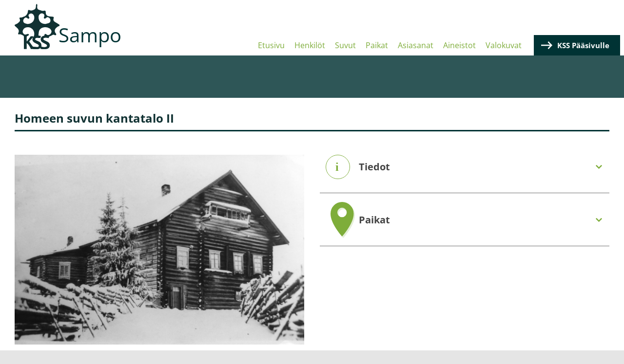

--- FILE ---
content_type: text/css
request_url: https://sampo.karjalansivistysseura.fi/themes/custom/sampo/components/layout/dist/region--header.css?t319py
body_size: 1558
content:
/* Animation definitions */
/* open-sans-regular - latin */
@font-face {
  font-family: "Open Sans";
  font-style: normal;
  font-weight: 400;
  src: url("/themes/custom/sampo/fonts/open-sans-v34-latin-regular.eot"); /* IE9 Compat Modes */
  src: local(""), url("/themes/custom/sampo/fonts/open-sans-v34-latin-regular.eot?#iefix") format("embedded-opentype"), url("/themes/custom/sampo/fonts/open-sans-v34-latin-regular.woff2") format("woff2"), url("/themes/custom/sampo/fonts/open-sans-v34-latin-regular.woff") format("woff"), url("/themes/custom/sampo/fonts/open-sans-v34-latin-regular.ttf") format("truetype"), url("/themes/custom/sampo/fonts/open-sans-v34-latin-regular.svg#OpenSans") format("svg"); /* Legacy iOS */
}
/* open-sans-600 - latin */
@font-face {
  font-family: "Open Sans";
  font-style: normal;
  font-weight: 600;
  src: url("/themes/custom/sampo/fonts/open-sans-v34-latin-600.eot"); /* IE9 Compat Modes */
  src: local(""), url("/themes/custom/sampo/fonts/open-sans-v34-latin-600.eot?#iefix") format("embedded-opentype"), url("/themes/custom/sampo/fonts/open-sans-v34-latin-600.woff2") format("woff2"), url("/themes/custom/sampo/fonts/open-sans-v34-latin-600.woff") format("woff"), url("/themes/custom/sampo/fonts/open-sans-v34-latin-600.ttf") format("truetype"), url("/themes/custom/sampo/fonts/open-sans-v34-latin-600.svg#OpenSans") format("svg"); /* Legacy iOS */
}
/* open-sans-700 - latin */
@font-face {
  font-family: "Open Sans";
  font-style: normal;
  font-weight: 700;
  src: url("/themes/custom/sampo/fonts/open-sans-v34-latin-700.eot"); /* IE9 Compat Modes */
  src: local(""), url("/themes/custom/sampo/fonts/open-sans-v34-latin-700.eot?#iefix") format("embedded-opentype"), url("/themes/custom/sampo/fonts/open-sans-v34-latin-700.woff2") format("woff2"), url("/themes/custom/sampo/fonts/open-sans-v34-latin-700.woff") format("woff"), url("/themes/custom/sampo/fonts/open-sans-v34-latin-700.ttf") format("truetype"), url("/themes/custom/sampo/fonts/open-sans-v34-latin-700.svg#OpenSans") format("svg"); /* Legacy iOS */
}
p {
  font-family: "Open Sans", sans-serif;
}

h1 {
  font-family: "Open Sans", sans-serif;
}
h1.invisible {
  display: none;
}

h2 {
  font-family: "Open Sans", sans-serif;
}

h3 {
  font-family: "Open Sans", sans-serif;
}

h4 {
  font-family: "Open Sans", sans-serif;
}

a {
  font-family: "Open Sans", sans-serif;
  text-decoration: none;
  color: #7EAD3A;
}

/**
 * Node edit tabs
 */
.grow a {
  transition: all 0.05s ease-in-out;
}

.grow a:hover {
  -webkit-transform: scale(1.3);
  -ms-transform: scale(1.3);
  transform: scale(1.3);
}

@media only screen and (min-width: 769px) {
  .block-local-tasks-block {
    -webkit-transform-origin: right;
    -ms-transform-origin: right;
    transform-origin: right;
    transition: opacity, 0.1s;
    position: fixed;
    right: 0;
    top: 150px;
    z-index: 9995;
    opacity: 0.3;
  }
  .block-local-tasks-block .contextual {
    display: none;
  }
  .block-local-tasks-block:hover {
    opacity: 1;
  }
}
.block-local-tasks-block h2 {
  font-size: 12px;
  margin-left: 12px;
  display: inline;
  padding: 5px;
  color: #777;
}

.block-local-tasks-block .tabs ul {
  border-radius: 14px 0 0 14px;
  background-color: rgba(200, 200, 200, 0.4);
  padding: 5px;
  display: block;
  margin-bottom: 20px;
  min-width: 100px;
}

.block-local-tasks-block .tabs a {
  font-family: "Source Sans Pro", "Lucida Grande", Verdana, sans-serif;
  border-radius: 14px;
  display: block;
  font-size: 14px;
  text-align: center;
  color: #fff;
  color: #fff;
  background: #003334;
  padding: 5px 10px;
  margin-bottom: 5px;
  text-decoration: none;
}

.block-local-tasks-block .tabs a:hover {
  background-color: #8b8b8b;
  transition: background-color, 0.1s;
}

.block-local-tasks-block .tabs li {
  list-style: none;
  display: block;
}

.block-local-tasks-block .tabs li.is-active {
  display: none;
}

.block-local-tasks-block .tabs li:last-child a {
  margin-bottom: 0;
}

.block-local-tasks-block .tabs .view a:hover {
  background-color: blue;
}

.block-local-tasks-block .tabs .edit a:hover {
  background-color: green;
}

.block-local-tasks-block .tabs .delete a:hover {
  background-color: red;
}

/* Autocomplete */
.ui-autocomplete.ui-front li.ui-menu-item {
  padding: 6px;
}
.ui-autocomplete.ui-front li.ui-menu-item:hover {
  background: #003334;
}
.ui-autocomplete.ui-front li.ui-menu-item:hover a {
  border: none;
  background: none;
}
.ui-autocomplete.ui-front li.ui-menu-item a:hover {
  background: none;
  border: none;
  text-decoration: none;
}

header {
  background: white;
  position: -webkit-sticky;
  position: sticky;
  z-index: 100;
  top: 0;
}
@media only screen and (min-width: 769px) {
  header {
    position: relative;
  }
}
header .region-header {
  width: 100%;
  display: block;
  box-sizing: border-box;
  display: -ms-flexbox;
  display: flex;
}
@media only screen and (min-width: 1340px) {
  header .region-header {
    width: 1340px;
    margin: 0 auto;
  }
}
@media only screen and (min-width: 1680px) {
  header .region-header {
    width: 1680px;
    margin: 0 auto;
  }
}
header .region-header #block-sampo-branding {
  box-sizing: border-box;
  -ms-flex: 0 0 128px;
  flex: 0 0 128px;
  width: 128px;
  padding: 8px 4px 8px 10px;
}
@media only screen and (min-width: 481px) {
  header .region-header #block-sampo-branding {
    box-sizing: border-box;
    -ms-flex: 0 0 200px;
    flex: 0 0 200px;
    width: 200px;
    padding: 8px 20px;
  }
}
@media only screen and (min-width: 769px) {
  header .region-header #block-sampo-branding {
    box-sizing: border-box;
    -ms-flex: 0 0 260px;
    flex: 0 0 260px;
    width: 260px;
  }
}
@media only screen and (min-width: 1025px) {
  header .region-header #block-sampo-branding {
    box-sizing: border-box;
    -ms-flex: 0 0 220px;
    flex: 0 0 220px;
    width: 220px;
    padding: 8px 0;
    margin-left: 30px;
  }
}
@media only screen and (min-width: 1340px) {
  header .region-header #block-sampo-branding {
    margin-left: 0;
  }
}
header .region-header #block-sampo-branding .block-system-branding-block {
  box-sizing: border-box;
  display: -ms-flexbox;
  display: flex;
}
header .region-header #block-sampo-branding .site-name {
  margin-left: -2px;
  padding-top: 21px;
}
@media only screen and (min-width: 481px) {
  header .region-header #block-sampo-branding .site-name {
    margin-left: -2px;
    padding-top: 36px;
  }
}
@media only screen and (min-width: 769px) {
  header .region-header #block-sampo-branding .site-name {
    margin-left: -2px;
    padding-top: 36px;
  }
}
header .region-header #block-sampo-branding .site-name a {
  color: #003334;
  font-family: "Open Sans", sans-serif;
  font-size: 1.25rem;
}
@media only screen and (min-width: 481px) {
  header .region-header #block-sampo-branding .site-name a {
    font-size: 1.75rem;
  }
}
@media only screen and (min-width: 769px) {
  header .region-header #block-sampo-branding .site-name a {
    font-size: 2.5rem;
  }
}
header .region-header .header-right {
  box-sizing: border-box;
  -ms-flex: 1 1 auto;
  flex: 1 1 auto;
  box-sizing: border-box;
  display: -ms-flexbox;
  display: flex;
  -ms-flex-pack: end;
  justify-content: flex-end;
  -ms-flex-align: end;
  align-items: flex-end;
}
header .region-header #block-sampo-main-menu {
  box-sizing: border-box;
  -ms-flex: 1 1 auto;
  flex: 1 1 auto;
  box-sizing: border-box;
  display: -ms-flexbox;
  display: flex;
  -ms-flex-pack: end;
  justify-content: flex-end;
  -ms-flex-align: end;
  align-items: flex-end;
  margin-right: 30px;
}
@media only screen and (min-width: 1025px) {
  header .region-header #block-sampo-main-menu {
    margin-right: 15px;
  }
}
@media only screen and (min-width: 1340px) {
  header .region-header #block-sampo-main-menu {
    margin-right: 30px;
  }
}
header .region-header #block-sampo-main-menu ul.menu {
  box-sizing: border-box;
  display: -ms-flexbox;
  display: flex;
  -ms-flex-wrap: wrap;
  flex-wrap: wrap;
  -ms-flex-align: end;
  align-items: flex-end;
}
header .region-header #block-sampo-main-menu ul.menu li {
  margin: 10px 15px;
}
@media only screen and (min-width: 1025px) {
  header .region-header #block-sampo-main-menu ul.menu li {
    margin: 10px;
  }
}
@media only screen and (min-width: 1340px) {
  header .region-header #block-sampo-main-menu ul.menu li {
    margin: 10px 15px;
  }
}
@media only screen and (min-width: 1680px) {
  header .region-header #block-sampo-main-menu ul.menu li {
    margin: 10px 30px;
  }
}
header .region-header #block-sampo-main-menu ul.menu li a {
  font-size: 1.25rem;
}
@media only screen and (min-width: 1025px) {
  header .region-header #block-sampo-main-menu ul.menu li a {
    font-size: 1rem;
  }
}
@media only screen and (min-width: 1340px) {
  header .region-header #block-sampo-main-menu ul.menu li a {
    font-size: 1.25rem;
  }
}
header .region-header #block-sampo-main-menu ul.menu li a:hover {
  color: #003334;
}
header .region-header .responsive-menus.responsified {
  -ms-flex-order: 2;
  order: 2;
  -ms-flex-pack: end;
  justify-content: flex-end;
  width: auto;
}
header .region-header .responsive-menus.responsified span.toggler {
  height: 41px;
  width: 42px;
  box-sizing: border-box;
  display: -ms-flexbox;
  display: flex;
  -ms-flex-pack: center;
  justify-content: center;
  -ms-flex-align: center;
  align-items: center;
  background: #003334;
  border-radius: 0;
  box-shadow: none;
}
@media only screen and (min-width: 481px) {
  header .region-header .responsive-menus.responsified span.toggler {
    height: 43px;
    width: 50px;
  }
}
header .region-header .responsive-menus.responsified .responsive-menus-simple {
  right: 0;
  width: 100vw;
  background: #003334;
}
header .region-header .responsive-menus.responsified .responsive-menus-simple ul.rm-removed li.menu-item a {
  text-align: right;
  text-transform: none;
}
header .region-header .responsive-menus.responsified .responsive-menus-simple ul.rm-removed li.menu-item a:after {
  content: url("/themes/custom/sampo/components/_global/arrow-white-right-big.svg");
  margin-left: 1rem;
}
header .region-header #block-kssmainpagelink {
  box-sizing: border-box;
  -ms-flex: 0 0 135px;
  flex: 0 0 135px;
  width: 135px;
  box-sizing: border-box;
  display: -ms-flexbox;
  display: flex;
  -ms-flex-align: end;
  align-items: flex-end;
}
@media only screen and (min-width: 481px) {
  header .region-header #block-kssmainpagelink {
    box-sizing: border-box;
    -ms-flex: 0 0 155px;
    flex: 0 0 155px;
    width: 155px;
  }
}
@media only screen and (min-width: 769px) {
  header .region-header #block-kssmainpagelink {
    box-sizing: border-box;
    -ms-flex: 0 0 185px;
    flex: 0 0 185px;
    width: 185px;
  }
}
@media only screen and (min-width: 1340px) {
  header .region-header #block-kssmainpagelink {
    box-sizing: border-box;
    -ms-flex: 0 0 220px;
    flex: 0 0 220px;
    width: 220px;
  }
}
header .region-header #block-kssmainpagelink p {
  margin-bottom: 0;
}
header .region-header #block-kssmainpagelink a {
  background-color: #003334;
  background-image: url("/themes/custom/sampo/components/_global/arrow-white-right.svg");
  background-repeat: no-repeat;
  background-position: 10px center;
  background-size: 18px auto;
  padding: 12px 11px 12px 33px;
  color: white;
  font-weight: 700;
  display: block;
  transition: 0.1s;
  font-size: 0.75rem;
}
@media only screen and (min-width: 481px) {
  header .region-header #block-kssmainpagelink a {
    background-position: 10px center;
    background-size: 23px auto;
    padding: 12px 11px 12px 39px;
    font-size: 0.875rem;
  }
}
@media only screen and (min-width: 769px) {
  header .region-header #block-kssmainpagelink a {
    background-position: 15px center;
    padding: 11px 22px 11px 48px;
    font-size: 0.925rem;
  }
}
@media only screen and (min-width: 1340px) {
  header .region-header #block-kssmainpagelink a {
    background-position: 31px center;
    padding: 13px 31px 13px 70px;
    font-size: 1rem;
  }
}
header .region-header #block-kssmainpagelink a:hover {
  background-color: #7EAD3A;
  background-position: 36px center;
}

--- FILE ---
content_type: image/svg+xml
request_url: https://sampo.karjalansivistysseura.fi/themes/custom/sampo/components/_global/dist/icon-camera.svg
body_size: 155
content:
<svg data-name="Component 12 – 2" xmlns="http://www.w3.org/2000/svg" viewBox="0 0 55 44.327"><path data-name="Path 20" d="M44.268 6.349l-3.155-4.34A5.172 5.172 0 0037.142.002h-4.657a5.168 5.168 0 00-3.971 2.009l-3.052 4.2H7.643A7.6 7.6 0 000 13.725v18.03a7.6 7.6 0 007.643 7.514h35.162a7.6 7.6 0 007.643-7.514V13.721a7.577 7.577 0 00-6.18-7.372zM31.623 4.191a1.37 1.37 0 01.4-.284 1.412 1.412 0 01.465-.152h4.657a1.435 1.435 0 01.464.152 1.4 1.4 0 01.4.284l1.464 2.015h-9.308zm-7.94 29a10.7 10.7 0 1110.884-10.7 10.805 10.805 0 01-10.884 10.703zm-19.1-1.44v-18.03a3.072 3.072 0 013.057-3.006h5.113a15.751 15.751 0 00.543 24.045H7.643a3.072 3.072 0 01-3.057-3.005zm41.276 0a3.073 3.073 0 01-3.057 3.006h-8.741a15.754 15.754 0 00.542-24.045h8.2a3.072 3.072 0 013.057 3.006z" fill="#7dad3a"/><path data-name="Path 21" d="M48.82 11.407l-3.155-4.34a5.172 5.172 0 00-3.971-2.007h-4.657a5.168 5.168 0 00-3.971 2.009l-3.052 4.2H12.195a7.6 7.6 0 00-7.643 7.514v18.03a7.6 7.6 0 007.643 7.514h35.162A7.6 7.6 0 0055 36.813V18.779a7.577 7.577 0 00-6.18-7.372zM36.175 9.249a1.368 1.368 0 01.4-.284 1.412 1.412 0 01.465-.152h4.657a1.436 1.436 0 01.464.152 1.4 1.4 0 01.4.284l1.464 2.015h-9.308zm-7.94 29a10.7 10.7 0 1110.884-10.7 10.805 10.805 0 01-10.884 10.703zm-19.1-1.44v-18.03a3.072 3.072 0 013.057-3.006h5.113a15.751 15.751 0 00.543 24.045h-5.653a3.072 3.072 0 01-3.057-3.005zm41.276 0a3.073 3.073 0 01-3.057 3.006h-8.741a15.755 15.755 0 00.542-24.045h8.2a3.072 3.072 0 013.057 3.006z" fill="#7dad3a" opacity=".2"/></svg>